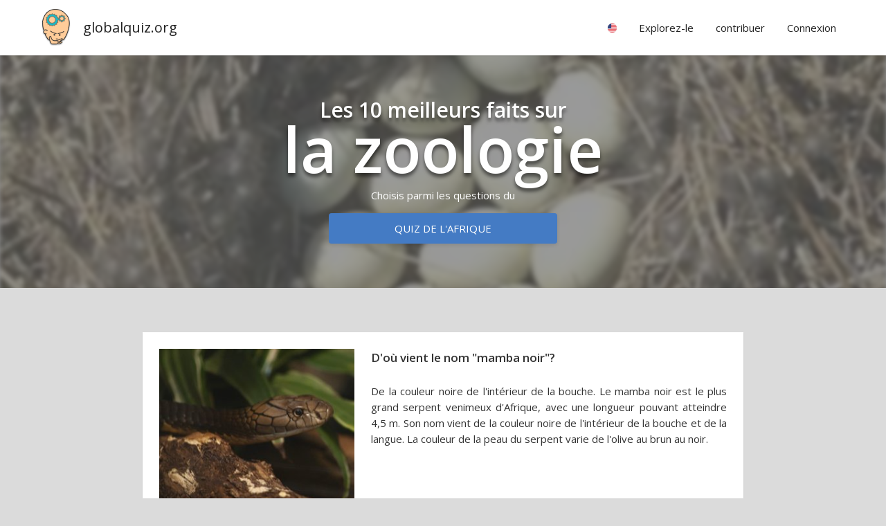

--- FILE ---
content_type: text/html; charset=utf-8
request_url: https://www.globalquiz.org/fr/faits-int%C3%A9ressants-zoologie/
body_size: 8278
content:
<!DOCTYPE html>
<html lang="fr">
<head>
<script>ua=0;cc="US";cn="États-Unis";l='fr';</script>


<meta charset="utf-8">
<!--[if lt IE 9]>
<script src="http://html5shim.googlecode.com/svn/trunk/html5.js"></script>
<![endif]--> 
<title>Les 10 meilleurs faits sur la zoologie | globalquiz.org</title>
<meta name="description" content="Où sont les mouffettes? Où sont les ratons laveurs? Les questions les plus intéressantes sélectionnées par les utilisateurs." />
<meta name="viewport" content="width=device-width, initial-scale=1.0, maximum-scale=1.0" />
<meta name="keywords" content="zoologie, réalités" />
<link rel="stylesheet" href="/media/26/css/main.css" type="text/css" />

<link rel="alternate" hreflang="de" href="/de/zoologie-interessante-fakten/" />
<link rel="alternate" hreflang="en" href="/en/top-zoology-facts/" />
<link rel="alternate" hreflang="es" href="/es/mejores-hechos-zoolog%C3%ADa/" />
<link rel="alternate" hreflang="fr" href="/fr/faits-int%C3%A9ressants-zoologie/" />
<link rel="alternate" hreflang="it" href="/it/fatti-migliori-zoologia/" />
<link rel="alternate" hreflang="nl" href="/nl/beste-zo%C3%B6logie-feiten/" />
<link rel="alternate" hreflang="pl" href="/pl/ciekawostki-zoologia/" />
<link rel="alternate" hreflang="pt" href="/pt/melhores-fatos-zoologia/" />
<link rel="alternate" hreflang="ru" href="/ru/%D0%B8%D0%BD%D1%82%D0%B5%D1%80%D0%B5%D1%81%D0%BD%D1%8B%D0%B5-%D1%84%D0%B0%D0%BA%D1%82%D1%8B-%D0%B7%D0%BE%D0%BE%D0%BB%D0%BE%D0%B3%D0%B8%D1%8F/" />
<link rel="alternate" hreflang="uk" href="/uk/%D1%86%D1%96%D0%BA%D0%B0%D0%B2%D1%96-%D1%84%D0%B0%D0%BA%D1%82%D0%B8-%D0%B7%D0%BE%D0%BE%D0%BB%D0%BE%D0%B3%D1%96%D1%8F/" />

<meta property="fb:app_id" content="148499115314210" /> 
<meta property="og:url" content="https://www.globalquiz.org/fr/faits-int%C3%A9ressants-zoologie/" />
<meta property="og:type" content="article" />


<meta property="og:title" content="Les 10 meilleurs faits sur la zoologie" />
<meta property="og:site_name" content="GlobalQuiz" />
<meta property="og:image" content="https://globalquiz.org/media/pic/300/785.jpg" />
<meta property="og:description" content="D&#39;où vient le nom &quot;mamba noir&quot;? " />
<meta property="article:tag" content="zoologie"/>
<meta property="article:section" content="Top faits"/>


<script async src="//pagead2.googlesyndication.com/pagead/js/adsbygoogle.js"></script>
<script>
     (adsbygoogle = window.adsbygoogle || []).push({
          google_ad_client: "ca-pub-2026375587207014",
          enable_page_level_ads: true
     });
</script>


<link rel="stylesheet" href="https://fonts.googleapis.com/css?family=Open+Sans:400,600&subset=latin-ext,latin" media="(min-width: 801px)">

<link rel="shortcut icon" href="/media/favicon.ico" />


</head>
<body id="WebPage" itemscope itemtype="https://schema.org/WebPage" class="imageboard facts nfacts fr">
<div id="fullpageheight">


<header><div class="pagewidth"><a class="logo" href="/fr/">globalquiz.org</a><div id="mobile-menu-expand"></div><nav><ul class="mainmenu"><li class="group"><div class="label"><span class="rflag" id="mf"></span></div><ul class="langs"><li><a href="/de/zoologie-interessante-fakten/" hreflang="de">allemand &raquo;</a></li><li><a href="/en/top-zoology-facts/" hreflang="en">anglais &raquo;</a></li><li><a href="/es/mejores-hechos-zoolog%C3%ADa/" hreflang="es">espagnol &raquo;</a></li><li><a href="/it/fatti-migliori-zoologia/" hreflang="it">italien &raquo;</a></li><li><a href="/nl/beste-zo%C3%B6logie-feiten/" hreflang="nl">néerlandais &raquo;</a></li><li><a href="/pl/ciekawostki-zoologia/" hreflang="pl">polonais &raquo;</a></li><li><a href="/pt/melhores-fatos-zoologia/" hreflang="pt">portugais &raquo;</a></li><li><a href="/ru/%D0%B8%D0%BD%D1%82%D0%B5%D1%80%D0%B5%D1%81%D0%BD%D1%8B%D0%B5-%D1%84%D0%B0%D0%BA%D1%82%D1%8B-%D0%B7%D0%BE%D0%BE%D0%BB%D0%BE%D0%B3%D0%B8%D1%8F/" hreflang="ru">russe &raquo;</a></li><li><a href="/uk/%D1%86%D1%96%D0%BA%D0%B0%D0%B2%D1%96-%D1%84%D0%B0%D0%BA%D1%82%D0%B8-%D0%B7%D0%BE%D0%BE%D0%BB%D0%BE%D0%B3%D1%96%D1%8F/" hreflang="uk">ukrainien &raquo;</a></li><li class="tip">Votre pays
                            
                            <a href="/fr/param%C3%A8tres/" id="rep-country-name"><span class="rflag"></span>&nbsp;&nbsp;<span class="rep-country-name"></span></a></li></ul></li><li class="group"><div class="label">Explorez-le</div><ul><li><a href="/fr/faits-int%C3%A9ressants/">Top faits &raquo;</a></li><li><a href="/fr/%C3%A9nigmes/">Les énigmes les plus difficiles &raquo;</a></li></ul></li><li class="group"><div class="label">contribuer</div><ul class="stickright"><li><a href="/fr/classement/auteurs/">Classement des auteurs &raquo;</a></li><li><a href="/fr/questions/">Dernières questions &raquo;</a></li><li><a rel="nofollow" href="/fr/traduire-des-questions/">Traduire la question &raquo;</a></li><li><a rel="nofollow" href="/fr/nouvelle-question/">Ajouter une nouvelle question &raquo;</a></li><li><a rel="nofollow" href="/fr/mes-questions/">Mes questions &raquo;</a></li></ul></li><li class="group authenticated-only"><div class="label">Mes profils</div><ul class="stickright"><li><a rel="nofollow" href="/fr/mon-profil/">Profil de connaissance &raquo;</a></li><li><a rel="nofollow" href="/fr/r%C3%A9ponses-r%C3%A9centes/">Réponses récentes &raquo;</a></li><li><a rel="nofollow" href="/fr/param%C3%A8tres/">réglages &raquo;</a></li><li><a rel="nofollow" href="/fr/accounts/logout/">Se déconnecter</a></li></ul></li><li class="group unlogged-only"><div class="label important">Connexion</div><ul class="stickright"><li><a rel="nofollow" class="facebook-button" title="Facebook" href="/fr/accounts/facebook/login/">Connectez-vous via Facebook</a></li><li><a rel="nofollow" class="google-button" title="Google" href="/fr/accounts/google/login/">Connectez-vous via Google</a></li><li><a rel="nofollow" href="/fr/accounts/login/">Connectez-vous avec email</a></li></ul></li></ul></nav></div></header>


<main>
<article>



<div class="board">
    <div class="bgimage-holder crop5">
        <img class="bgimage" alt="bg" src="/media/pic/300/785.jpg">
    </div>
    <div class="bgimage-overlay"></div>    
    <div class="pagewidth panel" style="position:relative;">
        
        <h1 class="emphasized sbh">Les 10 meilleurs faits sur <span class="emphasis ">la zoologie</span></h1>
         
            <div class="factsteaser sbh">
            Choisis parmi les questions du
            </div>
            <a class="button-normalized" href="/fr/quiz-afrique/">Quiz de l'Afrique</a>            
           
    </div>
</div>

<div class="wideonly sth"></div> 
<div class="pagewidth grid" style="max-width:900px">   
    <div>
        
        <div class="panel" style="float:left;width:100%" itemprop="itemListElement" itemscope>
            








    





<div class="questioncard correct3 noresult "> 

        

        
            

        

    

    

    <div class="main-container clickable">

        <a class="main" href="/fr/question/do%C3%B9-vient-le-nom-mamba-noir/">

            <div class="img" style="background-image:url('/media/pic/300/15133.jpg')"></div>    
            <div class="question">D'où vient le nom "mamba noir"?            
            </div>

                                                                                   
            <div class="expl">De la couleur noire de l'intérieur de la bouche. Le mamba noir est le plus grand serpent venimeux d'Afrique, avec une longueur pouvant atteindre 4,5 m. Son nom vient de la couleur noire de l'intérieur de la bouche et de la langue. La couleur de la peau du serpent varie de l'olive au brun au noir.</div>

        </a>

        
                    
        <span class="author">globalquiz.org</span>
                

        
                
            <div class="icons-bar">

                


                

                
                <div class="share-combo">  
                    <div class="icon icon-share"></div>
                    <div class="icons">
                        <a class="icon icon-fb with-bg"></a>
                        <a class="icon icon-pi with-bg"></a>
                        <a class="icon icon-tw with-bg"></a>                
                        
                    </div>                
                    <div class="info-popup">Partagez et amenez de nouveaux joueurs au jeu!</div>
                </div>
                

                 
                <div>
                    <a class="icon icon-edit" href="/fr/question/do%C3%B9-vient-le-nom-mamba-noir/modifier/"></a>
                    <div class="info-popup">corriger cette question</div>
                </div>
                



                

                <div class="icon-with-value dislike with-onhover-menu" id="vldn-33988">
                    <div class="icon icon-dislike"></div>
                    <div class="value" id="vldn-score-33988">0</div>                        
                    <div class="onhover-menu">                                            
                        <div class="white littleraised">
                            <div class="menuitem votedislike" id="vd-u-33988"><div class="icon icon-dislike"></div>Très inintéressant</div>
                            <div class="menuitem votedislike" id="vd-d-33988"><div class="icon icon-dislike"></div>Trop difficile</div>
                            <div class="menuitem votedislike" id="vd-p-33988"><div class="icon icon-dislike"></div>Mal écrit</div>
                            <div class="menuitem votedislike" id="vd-i-33988"><div class="icon icon-dislike"></div>incorrect ou douteux</div>                            
                            <a class="menuitem" href="/fr/question/do%C3%B9-vient-le-nom-mamba-noir/modifier/"><div class="icon icon-edit"></div>corriger cette question</a>
                                                      
                        </div>
                    </div>                
                </div> 
                
                <div class="icon-with-value votelike" id="vlup-33988">
                    <div class="icon icon-like"></div>
                    <div class="value" id="vlup-score-33988">0</div>
                    <div class="info-popup">Très intéressant!</div>
                </div>
     
                
             
               

            </div>
        
       

        

    </div>
                
        <a class="button-normalized internal-link" href="/fr/faits-int%C3%A9ressants-afrique/">faits sur l'Afrique</a>
    

    

    

    

    


        
    

    
    <div style="clear:both"></div>
</div>



 














            
        </div>            

        
        <div class="panel" style="float:left;width:100%" itemprop="itemListElement" itemscope>
            








    





<div class="questioncard correct3 noresult "> 

        

        
            

        

    

    

    <div class="main-container clickable">

        <a class="main" href="/fr/question/lequel-des-chats-suivants-est-le-plus-proche-parent-du/">

            <div class="img" style="background-image:url('/media/pic/300/19461.jpg')"></div>    
            <div class="question">Lequel des chats suivants est le plus proche parent du couguar?            
            </div>

                                                                                   
            <div class="expl">Chat domestique. Le couguar est génétiquement plus proche des petits félins, y compris le chat domestique, que de toute autre espèce de la sous-famille des Pantherinae (dont seul le jaguar est originaire des Amériques).</div>

        </a>

        
                    
        <span class="author">globalquiz.org</span>
                

        
                
            <div class="icons-bar">

                


                

                
                <div class="share-combo">  
                    <div class="icon icon-share"></div>
                    <div class="icons">
                        <a class="icon icon-fb with-bg"></a>
                        <a class="icon icon-pi with-bg"></a>
                        <a class="icon icon-tw with-bg"></a>                
                        
                    </div>                
                    <div class="info-popup">Partagez et amenez de nouveaux joueurs au jeu!</div>
                </div>
                

                 
                <div>
                    <a class="icon icon-edit" href="/fr/question/lequel-des-chats-suivants-est-le-plus-proche-parent-du/modifier/"></a>
                    <div class="info-popup">corriger cette question</div>
                </div>
                



                

                <div class="icon-with-value dislike with-onhover-menu" id="vldn-44455">
                    <div class="icon icon-dislike"></div>
                    <div class="value" id="vldn-score-44455">0</div>                        
                    <div class="onhover-menu">                                            
                        <div class="white littleraised">
                            <div class="menuitem votedislike" id="vd-u-44455"><div class="icon icon-dislike"></div>Très inintéressant</div>
                            <div class="menuitem votedislike" id="vd-d-44455"><div class="icon icon-dislike"></div>Trop difficile</div>
                            <div class="menuitem votedislike" id="vd-p-44455"><div class="icon icon-dislike"></div>Mal écrit</div>
                            <div class="menuitem votedislike" id="vd-i-44455"><div class="icon icon-dislike"></div>incorrect ou douteux</div>                            
                            <a class="menuitem" href="/fr/question/lequel-des-chats-suivants-est-le-plus-proche-parent-du/modifier/"><div class="icon icon-edit"></div>corriger cette question</a>
                            
                            <div class="menuitem">
                                <div class="icon icon-sources"></div><a href="https://fr.wikipedia.org/wiki/Puma" rel="nofollow" target="_blank">wikipedia → Puma</a>
                            </div>
                                                      
                        </div>
                    </div>                
                </div> 
                
                <div class="icon-with-value votelike" id="vlup-44455">
                    <div class="icon icon-like"></div>
                    <div class="value" id="vlup-score-44455">0</div>
                    <div class="info-popup">Très intéressant!</div>
                </div>
     
                
             
               

            </div>
        
       

        

    </div>
                
        <a class="button-normalized internal-link" href="/fr/faits-int%C3%A9ressants-pr%C3%A9dateurs/">faits sur les prédateurs</a>
    

    

    

    

    


        
    

    
    <div style="clear:both"></div>
</div>



 














            
        </div>            

        
        <div class="panel" style="float:left;width:100%" itemprop="itemListElement" itemscope>
            








    





<div class="questioncard correct2 noresult "> 

        

        
            

        

    

    

    <div class="main-container clickable">

        <a class="main" href="/fr/question/quels-mammif%C3%A8res-tol%C3%A8rent-des-niveaux-exceptionnellement/">

            <div class="img" style="background-image:url('/media/pic/300/19460.jpg')"></div>    
            <div class="question">Quels mammifères tolèrent des niveaux exceptionnellement élevés de dioxyde de carbone?            
            </div>

                                                                                   
            <div class="expl">Taupes. Les taupes sont adaptées pour survivre dans des environnements à faible teneur en oxygène comme les terriers souterrains. Ils tolèrent des niveaux de dioxyde de carbone plus élevés que les autres mammifères parce que leurs cellules sanguines contiennent une forme spéciale d'hémoglobine.</div>

        </a>

        
                    
        <span class="author">globalquiz.org</span>
                

        
                
            <div class="icons-bar">

                


                

                
                <div class="share-combo">  
                    <div class="icon icon-share"></div>
                    <div class="icons">
                        <a class="icon icon-fb with-bg"></a>
                        <a class="icon icon-pi with-bg"></a>
                        <a class="icon icon-tw with-bg"></a>                
                        
                    </div>                
                    <div class="info-popup">Partagez et amenez de nouveaux joueurs au jeu!</div>
                </div>
                

                 
                <div>
                    <a class="icon icon-edit" href="/fr/question/quels-mammif%C3%A8res-tol%C3%A8rent-des-niveaux-exceptionnellement/modifier/"></a>
                    <div class="info-popup">corriger cette question</div>
                </div>
                



                

                <div class="icon-with-value dislike with-onhover-menu" id="vldn-44472">
                    <div class="icon icon-dislike"></div>
                    <div class="value" id="vldn-score-44472">0</div>                        
                    <div class="onhover-menu">                                            
                        <div class="white littleraised">
                            <div class="menuitem votedislike" id="vd-u-44472"><div class="icon icon-dislike"></div>Très inintéressant</div>
                            <div class="menuitem votedislike" id="vd-d-44472"><div class="icon icon-dislike"></div>Trop difficile</div>
                            <div class="menuitem votedislike" id="vd-p-44472"><div class="icon icon-dislike"></div>Mal écrit</div>
                            <div class="menuitem votedislike" id="vd-i-44472"><div class="icon icon-dislike"></div>incorrect ou douteux</div>                            
                            <a class="menuitem" href="/fr/question/quels-mammif%C3%A8res-tol%C3%A8rent-des-niveaux-exceptionnellement/modifier/"><div class="icon icon-edit"></div>corriger cette question</a>
                            
                            <div class="menuitem">
                                <div class="icon icon-sources"></div><a href="https://fr.wikipedia.org/wiki/Taupe" rel="nofollow" target="_blank">wikipedia → Taupe</a>
                            </div>
                                                      
                        </div>
                    </div>                
                </div> 
                
                <div class="icon-with-value votelike" id="vlup-44472">
                    <div class="icon icon-like"></div>
                    <div class="value" id="vlup-score-44472">0</div>
                    <div class="info-popup">Très intéressant!</div>
                </div>
     
                
             
               

            </div>
        
       

        

    </div>
                
        <a class="button-normalized internal-link" href="/fr/faits-int%C3%A9ressants-mammif%C3%A8res/">faits sur les mammifères</a>
    

    

    

    

    


        
    

    
    <div style="clear:both"></div>
</div>



 














            
        </div>            

        
        <div class="panel" style="float:left;width:100%" itemprop="itemListElement" itemscope>
            








    





<div class="questioncard correct0 noresult "> 

        

        
            

        

    

    

    <div class="main-container clickable">

        <a class="main" href="/fr/question/les-taupes-mangent-elles-les-racines-des-plantes/">

            <div class="img" style="background-image:url('/media/pic/300/19456.jpg')"></div>    
            <div class="question">Les taupes mangent-elles les racines des plantes?            
            </div>

                                                                                   
            <div class="expl">Non. Les taupes sont des nuisibles pour l'agriculture et le jardinage. Cependant, ils ne mangent pas les racines des plantes ; ils ne causent des dégâts qu'indirectement lorsqu'ils creusent le sol pour trouver des vers de terre et d'autres petits invertébrés dans le sol.</div>

        </a>

        
                    
        <span class="author">globalquiz.org</span>
                

        
                
            <div class="icons-bar">

                


                

                
                <div class="share-combo">  
                    <div class="icon icon-share"></div>
                    <div class="icons">
                        <a class="icon icon-fb with-bg"></a>
                        <a class="icon icon-pi with-bg"></a>
                        <a class="icon icon-tw with-bg"></a>                
                        
                    </div>                
                    <div class="info-popup">Partagez et amenez de nouveaux joueurs au jeu!</div>
                </div>
                

                 
                <div>
                    <a class="icon icon-edit" href="/fr/question/les-taupes-mangent-elles-les-racines-des-plantes/modifier/"></a>
                    <div class="info-popup">corriger cette question</div>
                </div>
                



                

                <div class="icon-with-value dislike with-onhover-menu" id="vldn-44481">
                    <div class="icon icon-dislike"></div>
                    <div class="value" id="vldn-score-44481">0</div>                        
                    <div class="onhover-menu">                                            
                        <div class="white littleraised">
                            <div class="menuitem votedislike" id="vd-u-44481"><div class="icon icon-dislike"></div>Très inintéressant</div>
                            <div class="menuitem votedislike" id="vd-d-44481"><div class="icon icon-dislike"></div>Trop difficile</div>
                            <div class="menuitem votedislike" id="vd-p-44481"><div class="icon icon-dislike"></div>Mal écrit</div>
                            <div class="menuitem votedislike" id="vd-i-44481"><div class="icon icon-dislike"></div>incorrect ou douteux</div>                            
                            <a class="menuitem" href="/fr/question/les-taupes-mangent-elles-les-racines-des-plantes/modifier/"><div class="icon icon-edit"></div>corriger cette question</a>
                            
                            <div class="menuitem">
                                <div class="icon icon-sources"></div><a href="https://fr.wikipedia.org/wiki/Taupe" rel="nofollow" target="_blank">wikipedia → Taupe</a>
                            </div>
                                                      
                        </div>
                    </div>                
                </div> 
                
                <div class="icon-with-value votelike" id="vlup-44481">
                    <div class="icon icon-like"></div>
                    <div class="value" id="vlup-score-44481">0</div>
                    <div class="info-popup">Très intéressant!</div>
                </div>
     
                
             
               

            </div>
        
       

        

    </div>
                
        <a class="button-normalized internal-link" href="/fr/faits-int%C3%A9ressants-plantes/">faits sur les plantes</a>
    

    

    

    

    


        
    

    
    <div style="clear:both"></div>
</div>



 














            
        </div>            

        
        <div class="panel" style="float:left;width:100%" itemprop="itemListElement" itemscope>
            








    





<div class="questioncard correct2 noresult "> 

        

        
            

        

    

    

    <div class="main-container clickable">

        <a class="main" href="/fr/question/de-quel-animal-sagit-il/">

            <div class="img" style="background-image:url('/media/pic/300/16120.jpg')"></div>    
            <div class="question">De quel animal s'agit-il?            
            </div>

                                                                                   
            <div class="expl">Capybara est le plus grand rongeur. Il est présent du Panama à l'ouest du Venezuela et à l'ouest de la Colombie. Il vit dans les marais et les rivières.</div>

        </a>

        
                    
        <span class="author">BeaJ</span>
                

        
                
            <div class="icons-bar">

                


                

                
                <div class="share-combo">  
                    <div class="icon icon-share"></div>
                    <div class="icons">
                        <a class="icon icon-fb with-bg"></a>
                        <a class="icon icon-pi with-bg"></a>
                        <a class="icon icon-tw with-bg"></a>                
                        
                    </div>                
                    <div class="info-popup">Partagez et amenez de nouveaux joueurs au jeu!</div>
                </div>
                

                 
                <div>
                    <a class="icon icon-edit" href="/fr/question/de-quel-animal-sagit-il/modifier/"></a>
                    <div class="info-popup">corriger cette question</div>
                </div>
                



                

                <div class="icon-with-value dislike with-onhover-menu" id="vldn-33792">
                    <div class="icon icon-dislike"></div>
                    <div class="value" id="vldn-score-33792">0</div>                        
                    <div class="onhover-menu">                                            
                        <div class="white littleraised">
                            <div class="menuitem votedislike" id="vd-u-33792"><div class="icon icon-dislike"></div>Très inintéressant</div>
                            <div class="menuitem votedislike" id="vd-d-33792"><div class="icon icon-dislike"></div>Trop difficile</div>
                            <div class="menuitem votedislike" id="vd-p-33792"><div class="icon icon-dislike"></div>Mal écrit</div>
                            <div class="menuitem votedislike" id="vd-i-33792"><div class="icon icon-dislike"></div>incorrect ou douteux</div>                            
                            <a class="menuitem" href="/fr/question/de-quel-animal-sagit-il/modifier/"><div class="icon icon-edit"></div>corriger cette question</a>
                                                      
                        </div>
                    </div>                
                </div> 
                
                <div class="icon-with-value votelike" id="vlup-33792">
                    <div class="icon icon-like"></div>
                    <div class="value" id="vlup-score-33792">0</div>
                    <div class="info-popup">Très intéressant!</div>
                </div>
     
                
             
               

            </div>
        
       

        

    </div>
                
        <a class="button-normalized internal-link" href="/fr/faits-int%C3%A9ressants-biologie/">faits sur la biologie</a>
    

    

    

    

    


        
    

    
    <div style="clear:both"></div>
</div>



 














            
        </div>            



        
        <div class="panel" style="float:left;width:100%" itemprop="itemListElement" itemscope>
            








    





<div class="questioncard correct3 noresult "> 

        

        
            

        

    

    

    <div class="main-container clickable">

        <a class="main" href="/fr/question/quel-est-le-nom-de-cet-oiseau-incapable-de-voler-dam%C3%A9rique/">

            <div class="img" style="background-image:url('/media/pic/300/15126.jpg')"></div>    
            <div class="question">Quel est le nom de cet oiseau incapable de voler d'Amérique du Sud?            
            </div>

                                                                                   
            <div class="expl">Nandu est un oiseau terrestre incapable de voler qui habite l'Amérique du Sud. Il survient généralement dans des troupeaux de 5 à 30 individus.</div>

        </a>

        
                    
        <span class="author">globalquiz.org</span>
                

        
                
            <div class="icons-bar">

                


                

                
                <div class="share-combo">  
                    <div class="icon icon-share"></div>
                    <div class="icons">
                        <a class="icon icon-fb with-bg"></a>
                        <a class="icon icon-pi with-bg"></a>
                        <a class="icon icon-tw with-bg"></a>                
                        
                    </div>                
                    <div class="info-popup">Partagez et amenez de nouveaux joueurs au jeu!</div>
                </div>
                

                 
                <div>
                    <a class="icon icon-edit" href="/fr/question/quel-est-le-nom-de-cet-oiseau-incapable-de-voler-dam%C3%A9rique/modifier/"></a>
                    <div class="info-popup">corriger cette question</div>
                </div>
                



                

                <div class="icon-with-value dislike with-onhover-menu" id="vldn-33986">
                    <div class="icon icon-dislike"></div>
                    <div class="value" id="vldn-score-33986">0</div>                        
                    <div class="onhover-menu">                                            
                        <div class="white littleraised">
                            <div class="menuitem votedislike" id="vd-u-33986"><div class="icon icon-dislike"></div>Très inintéressant</div>
                            <div class="menuitem votedislike" id="vd-d-33986"><div class="icon icon-dislike"></div>Trop difficile</div>
                            <div class="menuitem votedislike" id="vd-p-33986"><div class="icon icon-dislike"></div>Mal écrit</div>
                            <div class="menuitem votedislike" id="vd-i-33986"><div class="icon icon-dislike"></div>incorrect ou douteux</div>                            
                            <a class="menuitem" href="/fr/question/quel-est-le-nom-de-cet-oiseau-incapable-de-voler-dam%C3%A9rique/modifier/"><div class="icon icon-edit"></div>corriger cette question</a>
                                                      
                        </div>
                    </div>                
                </div> 
                
                <div class="icon-with-value votelike" id="vlup-33986">
                    <div class="icon icon-like"></div>
                    <div class="value" id="vlup-score-33986">0</div>
                    <div class="info-popup">Très intéressant!</div>
                </div>
     
                
             
               

            </div>
        
       

        

    </div>
                
        <a class="button-normalized internal-link" href="/fr/faits-int%C3%A9ressants-biologie/">faits sur la biologie</a>
    

    

    

    

    


        
    

    
    <div style="clear:both"></div>
</div>



 














            
        </div>            

        
        <div class="panel" style="float:left;width:100%" itemprop="itemListElement" itemscope>
            








    





<div class="questioncard correct3 noresult "> 

        

        
            

        

    

    

    <div class="main-container clickable">

        <a class="main" href="/fr/question/quest-ce-que-cest/">

            <div class="img" style="background-image:url('/media/pic/300/16606.jpg')"></div>    
            <div class="question">Qu'est-ce que c'est            
            </div>

                                                                                   
            <div class="expl">Pucerons. Les pucerons sont bien connus de tous les sélectionneurs de plantes en tant que nuisibles nuisibles aux cultures. Certaines espèces peuvent se reproduire de manière asexuée, ce qui rend difficile leur éradication.</div>

        </a>

        
                    
        <span class="author">globalquiz.org</span>
                

        
                
            <div class="icons-bar">

                


                

                
                <div class="share-combo">  
                    <div class="icon icon-share"></div>
                    <div class="icons">
                        <a class="icon icon-fb with-bg"></a>
                        <a class="icon icon-pi with-bg"></a>
                        <a class="icon icon-tw with-bg"></a>                
                        
                    </div>                
                    <div class="info-popup">Partagez et amenez de nouveaux joueurs au jeu!</div>
                </div>
                

                 
                <div>
                    <a class="icon icon-edit" href="/fr/question/quest-ce-que-cest/modifier/"></a>
                    <div class="info-popup">corriger cette question</div>
                </div>
                



                

                <div class="icon-with-value dislike with-onhover-menu" id="vldn-34112">
                    <div class="icon icon-dislike"></div>
                    <div class="value" id="vldn-score-34112">0</div>                        
                    <div class="onhover-menu">                                            
                        <div class="white littleraised">
                            <div class="menuitem votedislike" id="vd-u-34112"><div class="icon icon-dislike"></div>Très inintéressant</div>
                            <div class="menuitem votedislike" id="vd-d-34112"><div class="icon icon-dislike"></div>Trop difficile</div>
                            <div class="menuitem votedislike" id="vd-p-34112"><div class="icon icon-dislike"></div>Mal écrit</div>
                            <div class="menuitem votedislike" id="vd-i-34112"><div class="icon icon-dislike"></div>incorrect ou douteux</div>                            
                            <a class="menuitem" href="/fr/question/quest-ce-que-cest/modifier/"><div class="icon icon-edit"></div>corriger cette question</a>
                                                      
                        </div>
                    </div>                
                </div> 
                
                <div class="icon-with-value votelike" id="vlup-34112">
                    <div class="icon icon-like"></div>
                    <div class="value" id="vlup-score-34112">0</div>
                    <div class="info-popup">Très intéressant!</div>
                </div>
     
                
             
               

            </div>
        
       

        

    </div>
                
        <a class="button-normalized internal-link" href="/fr/faits-int%C3%A9ressants-nature/">faits sur la nature</a>
    

    

    

    

    


        
    

    
    <div style="clear:both"></div>
</div>



 














            
        </div>            

        
        <div class="panel" style="float:left;width:100%" itemprop="itemListElement" itemscope>
            








    





<div class="questioncard correct3 noresult "> 

        

        
            

        

    

    

    <div class="main-container clickable">

        <a class="main" href="/fr/question/o%C3%B9-se-produisent-les-anacondas/">

            <div class="img" style="background-image:url('/media/pic/300/23442.jpg')"></div>    
            <div class="question">Où se produisent les anacondas?            
            </div>

                                                                                   
            <div class="expl">En Amérique du Sud. Il y a quatre espèces d'anacondas et toutes les quatre vivent dans les marais d'Amérique du Sud.</div>

        </a>

        
                    
        <span class="author">globalquiz.org</span>
                

        
                
            <div class="icons-bar">

                


                

                
                <div class="share-combo">  
                    <div class="icon icon-share"></div>
                    <div class="icons">
                        <a class="icon icon-fb with-bg"></a>
                        <a class="icon icon-pi with-bg"></a>
                        <a class="icon icon-tw with-bg"></a>                
                        
                    </div>                
                    <div class="info-popup">Partagez et amenez de nouveaux joueurs au jeu!</div>
                </div>
                

                 
                <div>
                    <a class="icon icon-edit" href="/fr/question/o%C3%B9-se-produisent-les-anacondas/modifier/"></a>
                    <div class="info-popup">corriger cette question</div>
                </div>
                



                

                <div class="icon-with-value dislike with-onhover-menu" id="vldn-44410">
                    <div class="icon icon-dislike"></div>
                    <div class="value" id="vldn-score-44410">0</div>                        
                    <div class="onhover-menu">                                            
                        <div class="white littleraised">
                            <div class="menuitem votedislike" id="vd-u-44410"><div class="icon icon-dislike"></div>Très inintéressant</div>
                            <div class="menuitem votedislike" id="vd-d-44410"><div class="icon icon-dislike"></div>Trop difficile</div>
                            <div class="menuitem votedislike" id="vd-p-44410"><div class="icon icon-dislike"></div>Mal écrit</div>
                            <div class="menuitem votedislike" id="vd-i-44410"><div class="icon icon-dislike"></div>incorrect ou douteux</div>                            
                            <a class="menuitem" href="/fr/question/o%C3%B9-se-produisent-les-anacondas/modifier/"><div class="icon icon-edit"></div>corriger cette question</a>
                                                      
                        </div>
                    </div>                
                </div> 
                
                <div class="icon-with-value votelike" id="vlup-44410">
                    <div class="icon icon-like"></div>
                    <div class="value" id="vlup-score-44410">0</div>
                    <div class="info-popup">Très intéressant!</div>
                </div>
     
                
             
               

            </div>
        
       

        

    </div>
                
        <a class="button-normalized internal-link" href="/fr/faits-int%C3%A9ressants-br%C3%A9sil/">faits sur le Brésil</a>
    

    

    

    

    


        
    

    
    <div style="clear:both"></div>
</div>



 














            
        </div>            

        
        <div class="panel" style="float:left;width:100%" itemprop="itemListElement" itemscope>
            








    





<div class="questioncard correct1 noresult "> 

        

        
            

        

    

    

    <div class="main-container clickable">

        <a class="main" href="/fr/question/o%C3%B9-sont-les-ratons-laveurs/">

            <div class="img" style="background-image:url('/media/pic/300/19466.jpg')"></div>    
            <div class="question">Où sont les ratons laveurs?            
            </div>

                                                                                   
            <div class="expl">En Amérique du Nord. Les ratons laveurs sont communs partout en Amérique du Nord, du Canada au Panama. Il existe des preuves archéologiques qu'à l'époque précolombienne, les ratons laveurs n'étaient nombreux que dans le sud-est des États-Unis. Comme les ratons laveurs n'étaient pas mentionnés dans les rapports des pionniers explorant les parties centrales des États-Unis, leur propagation n'a peut-être commencé qu'au XIXe siècle.</div>

        </a>

        
                    
        <span class="author">globalquiz.org</span>
                

        
                
            <div class="icons-bar">

                


                

                
                <div class="share-combo">  
                    <div class="icon icon-share"></div>
                    <div class="icons">
                        <a class="icon icon-fb with-bg"></a>
                        <a class="icon icon-pi with-bg"></a>
                        <a class="icon icon-tw with-bg"></a>                
                        
                    </div>                
                    <div class="info-popup">Partagez et amenez de nouveaux joueurs au jeu!</div>
                </div>
                

                 
                <div>
                    <a class="icon icon-edit" href="/fr/question/o%C3%B9-sont-les-ratons-laveurs/modifier/"></a>
                    <div class="info-popup">corriger cette question</div>
                </div>
                



                

                <div class="icon-with-value dislike with-onhover-menu" id="vldn-44419">
                    <div class="icon icon-dislike"></div>
                    <div class="value" id="vldn-score-44419">0</div>                        
                    <div class="onhover-menu">                                            
                        <div class="white littleraised">
                            <div class="menuitem votedislike" id="vd-u-44419"><div class="icon icon-dislike"></div>Très inintéressant</div>
                            <div class="menuitem votedislike" id="vd-d-44419"><div class="icon icon-dislike"></div>Trop difficile</div>
                            <div class="menuitem votedislike" id="vd-p-44419"><div class="icon icon-dislike"></div>Mal écrit</div>
                            <div class="menuitem votedislike" id="vd-i-44419"><div class="icon icon-dislike"></div>incorrect ou douteux</div>                            
                            <a class="menuitem" href="/fr/question/o%C3%B9-sont-les-ratons-laveurs/modifier/"><div class="icon icon-edit"></div>corriger cette question</a>
                            
                            <div class="menuitem">
                                <div class="icon icon-sources"></div><a href="https://fr.wikipedia.org/wiki/Raton_laveur" rel="nofollow" target="_blank">wikipedia → Raton laveur</a>
                            </div>
                                                      
                        </div>
                    </div>                
                </div> 
                
                <div class="icon-with-value votelike" id="vlup-44419">
                    <div class="icon icon-like"></div>
                    <div class="value" id="vlup-score-44419">0</div>
                    <div class="info-popup">Très intéressant!</div>
                </div>
     
                
             
               

            </div>
        
       

        

    </div>
                
        <a class="button-normalized internal-link" href="/fr/faits-int%C3%A9ressants-zoog%C3%A9ographie/">faits sur la zoogéographie</a>
    

    

    

    

    


        
    

    
    <div style="clear:both"></div>
</div>



 














            
        </div>            

        
        <div class="panel" style="float:left;width:100%" itemprop="itemListElement" itemscope>
            








    





<div class="questioncard correct1 noresult "> 

        

        
            

        

    

    

    <div class="main-container clickable">

        <a class="main" href="/fr/question/o%C3%B9-sont-les-mouffettes/">

            <div class="img" style="background-image:url('/media/pic/300/19464.jpg')"></div>    
            <div class="question">Où sont les mouffettes?            
            </div>

                                                                                   
            <div class="expl">En Amérique du Nord. Les moufettes sont originaires du sud du Canada, des États-Unis et du nord du Mexique.  Le mot anglais skunk vient des langues des Indiens d'Amérique.</div>

        </a>

        
                    
        <span class="author">globalquiz.org</span>
                

        
                
            <div class="icons-bar">

                


                

                
                <div class="share-combo">  
                    <div class="icon icon-share"></div>
                    <div class="icons">
                        <a class="icon icon-fb with-bg"></a>
                        <a class="icon icon-pi with-bg"></a>
                        <a class="icon icon-tw with-bg"></a>                
                        
                    </div>                
                    <div class="info-popup">Partagez et amenez de nouveaux joueurs au jeu!</div>
                </div>
                

                 
                <div>
                    <a class="icon icon-edit" href="/fr/question/o%C3%B9-sont-les-mouffettes/modifier/"></a>
                    <div class="info-popup">corriger cette question</div>
                </div>
                



                

                <div class="icon-with-value dislike with-onhover-menu" id="vldn-44428">
                    <div class="icon icon-dislike"></div>
                    <div class="value" id="vldn-score-44428">0</div>                        
                    <div class="onhover-menu">                                            
                        <div class="white littleraised">
                            <div class="menuitem votedislike" id="vd-u-44428"><div class="icon icon-dislike"></div>Très inintéressant</div>
                            <div class="menuitem votedislike" id="vd-d-44428"><div class="icon icon-dislike"></div>Trop difficile</div>
                            <div class="menuitem votedislike" id="vd-p-44428"><div class="icon icon-dislike"></div>Mal écrit</div>
                            <div class="menuitem votedislike" id="vd-i-44428"><div class="icon icon-dislike"></div>incorrect ou douteux</div>                            
                            <a class="menuitem" href="/fr/question/o%C3%B9-sont-les-mouffettes/modifier/"><div class="icon icon-edit"></div>corriger cette question</a>
                            
                            <div class="menuitem">
                                <div class="icon icon-sources"></div><a href="https://fr.wikipedia.org/wiki/Mouffette_rayée" rel="nofollow" target="_blank">wikipedia → Mouffette rayée</a>
                            </div>
                                                      
                        </div>
                    </div>                
                </div> 
                
                <div class="icon-with-value votelike" id="vlup-44428">
                    <div class="icon icon-like"></div>
                    <div class="value" id="vlup-score-44428">0</div>
                    <div class="info-popup">Très intéressant!</div>
                </div>
     
                
             
               

            </div>
        
       

        

    </div>
                
        <a class="button-normalized internal-link" href="/fr/faits-int%C3%A9ressants-animaux/">faits sur les animaux</a>
    

    

    

    

    


        
    

    
    <div style="clear:both"></div>
</div>



 














            
        </div>            

                
    </div>        
</div>


<div id="msgHolder"></div>


<div class="sth sbh">
    <div id="mobilefloaterholder">
        <div id="mobilefloater" class="panel center mobilefloater">            
            <div class="pagewidth">
                <div class="sbh">Jouez et voyez plus de questions</div>        
                <a class="button-normalized" href="/fr/quiz-afrique/">Quiz de l'Afrique</a>        
            </div>    
        </div>      
    </div>
</div>

<div class="sb wideonly"></div>



<style>
#mobilefloaterholder {
    position:relative;    
}

#mobilefloater {
    background:#dbdbdb;
    transition:all 0.2s ease-out;
}

#mobilefloater.beforefloat {
    transform:translateY(100%);
}

#mobilefloater.float {
    position:fixed;
    bottom:0;
    left:0;
    right:0;
    border-top:1px solid #ccc;
    z-index:100;
    transform:translateY(0);
}
</style>

<script>


var initMobileFloater = function() {

    var scrollProcessing = false;
    var isFloating = false;
    var $floater = $('#mobilefloater');
    var $floaterHolder = $('#mobilefloaterholder');    

    function isScrolledIntoView($elem, minscroll)
    {
        var docViewTop = $(window).scrollTop();
        var docViewBottom = docViewTop + $(window).height();

        var elemTop = $elem.offset().top;
        var elemBottom = elemTop + $elem.height();

        return ((elemBottom <= docViewBottom) && (elemTop >= docViewTop));
    }

    var scrollChange = function() {
        
        var needFloat = false;
        var docViewTop = $(window).scrollTop();

        if (docViewTop>500) {            
            needFloat = (!isScrolledIntoView($floaterHolder));    
        } else {
            $floater.addClass('beforefloat');
        }

        if (needFloat==isFloating) {
            return;
        }
        if (needFloat) {
            $floater.addClass('float');
            $floater.removeClass('beforefloat');
        } else {
            $floater.removeClass('float');
        }
        isFloating = needFloat;
    }

    $floaterHolder.height( $floater.outerHeight() );
    $floater.addClass('beforefloat');
    window.addEventListener("scroll", scrollChange );    
}


customInit = function() {            
    initMobileFloater();            
}
</script>



</article>
</main>

<div id="footersizeholder"></div>
<div id="footer"><footer><div class="finalizer"><div class="pagewidth lrpadded">&copy; GlobalQuiz.org &nbsp;|&nbsp;

<a href="/privacy-policy/">Politique de confidentialité</a>

&nbsp;|&nbsp;

<a href="/contact/">contact</a>

<div class="cookieinfo">Nous utilisons des cookies pour nous assurer que nous avons la meilleure expérience sur notre site.</div>
</div></div></footer></div>
</div>
<script>document.body.className += " ua"+ua;var x=document.getElementsByClassName("rflag");for (i=0;i<x.length;i++) { x[i].style.backgroundImage="url('/media/img/c/"+cc+".png')";}</script>


<script>
(function() {
var po = document.createElement('script'); 
po.type = 'text/javascript'; po.async = true;
po.src = '/media/26/js/common-'+l+'.js';
var s = document.getElementsByTagName('script')[0]; 
s.parentNode.insertBefore(po, s);
})();
</script>
 


<script async src="https://pagead2.googlesyndication.com/pagead/js/adsbygoogle.js?client=ca-pub-0611343334680005" crossorigin="anonymous"></script>
</body>
</html>


--- FILE ---
content_type: text/html; charset=utf-8
request_url: https://www.google.com/recaptcha/api2/aframe
body_size: 267
content:
<!DOCTYPE HTML><html><head><meta http-equiv="content-type" content="text/html; charset=UTF-8"></head><body><script nonce="Kk7FM6s1tXn2P-5vvDlpDw">/** Anti-fraud and anti-abuse applications only. See google.com/recaptcha */ try{var clients={'sodar':'https://pagead2.googlesyndication.com/pagead/sodar?'};window.addEventListener("message",function(a){try{if(a.source===window.parent){var b=JSON.parse(a.data);var c=clients[b['id']];if(c){var d=document.createElement('img');d.src=c+b['params']+'&rc='+(localStorage.getItem("rc::a")?sessionStorage.getItem("rc::b"):"");window.document.body.appendChild(d);sessionStorage.setItem("rc::e",parseInt(sessionStorage.getItem("rc::e")||0)+1);localStorage.setItem("rc::h",'1769900659074');}}}catch(b){}});window.parent.postMessage("_grecaptcha_ready", "*");}catch(b){}</script></body></html>